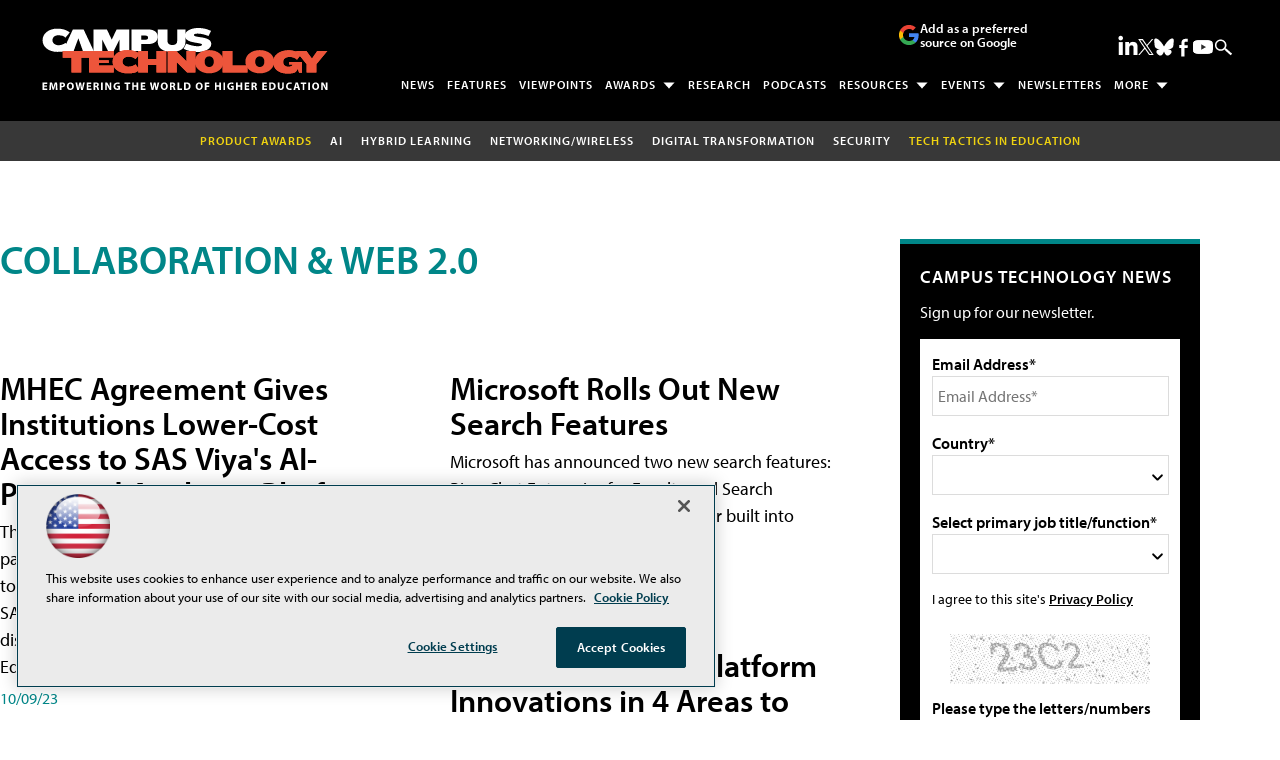

--- FILE ---
content_type: text/html; charset=utf-8
request_url: https://www.google.com/recaptcha/api2/aframe
body_size: 264
content:
<!DOCTYPE HTML><html><head><meta http-equiv="content-type" content="text/html; charset=UTF-8"></head><body><script nonce="sfzp0Wjvnn3AhnecU_V0Fg">/** Anti-fraud and anti-abuse applications only. See google.com/recaptcha */ try{var clients={'sodar':'https://pagead2.googlesyndication.com/pagead/sodar?'};window.addEventListener("message",function(a){try{if(a.source===window.parent){var b=JSON.parse(a.data);var c=clients[b['id']];if(c){var d=document.createElement('img');d.src=c+b['params']+'&rc='+(localStorage.getItem("rc::a")?sessionStorage.getItem("rc::b"):"");window.document.body.appendChild(d);sessionStorage.setItem("rc::e",parseInt(sessionStorage.getItem("rc::e")||0)+1);localStorage.setItem("rc::h",'1769261616738');}}}catch(b){}});window.parent.postMessage("_grecaptcha_ready", "*");}catch(b){}</script></body></html>

--- FILE ---
content_type: application/javascript
request_url: https://ml314.com/utsync.ashx?pub=&adv=&et=0&eid=50202&ct=js&pi=&fp=&clid=&if=0&ps=&cl=&mlt=&data=&&cp=https%3A%2F%2Fcampustechnology.com%2Farticles%2Flist%2Fcollaboration.aspx%3F__redir%3D768%26m%3D1%26Page%3D6&pv=1769261616739_ivx47n0s2&bl=en-us@posix&cb=1076810&return=&ht=shex&d=&dc=&si=1769261616739_ivx47n0s2&cid=&s=1280x720&rp=&v=2.8.0.252
body_size: 236
content:
_ml.setFPI('3658532389187485779');_ml.syncCallback({"es":true,"ds":true});